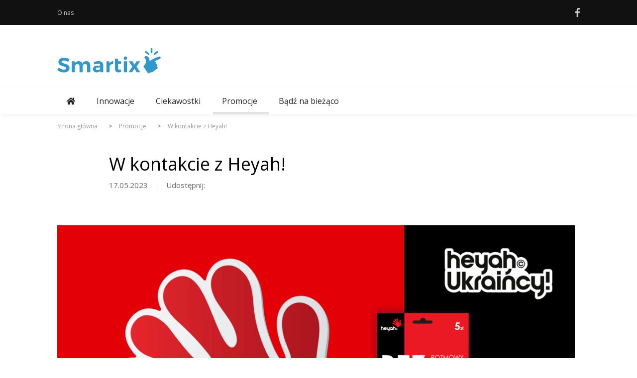

--- FILE ---
content_type: text/html; charset=UTF-8
request_url: https://smartix.pl/aktualnosci/promocje/w-kontakcie-z-heyah
body_size: 13778
content:




<!doctype html>
<html class="no-js" lang="pl">
<head>
    <meta charset="utf-8">
			
     <title>W kontakcie z Heyah! </title>
    <meta property="og:title"       content="W kontakcie z Heyah!" />

    <meta name="description" content="Oferta „W kontakcie w Heyah” to najnowsza oferta dla tych, którzy chcą rozmawiać swobodnie i bez ograniczeń z bliskimi na Ukrainie, a do tego korzystać z atrakcyjnych ofert z nielimitowanymi rozmowami, SMS-ami, MMS-ami i dużymi paczkami GB w Polsce!

">
<meta name="keywords">
    <meta name="viewport" content="width=device-width, initial-scale=1">
	
    <meta name="robots" content="index,follow" />

    <link rel="canonical" href="https://smartix.pl/aktualnosci/promocje/w-kontakcie-z-heyah" />

        <meta property="og:url"         content="https://smartix.pl/aktualnosci/promocje/w-kontakcie-z-heyah" />
        <meta property="og:type"        content="article" />
        <meta property="og:title"       content="W kontakcie z Heyah!" />
        <meta property="og:description" content="Oferta „W kontakcie w Heyah” to najnowsza oferta dla tych, którzy chcą rozmawiać swobodnie i bez ograniczeń z bliskimi na Ukrainie, a do tego korzystać z atrakcyjnych ofert z nielimitowanymi rozmowami, SMS-ami, MMS-ami i dużymi paczkami GB w Polsce!

" />
        <meta property="og:image"       content="/storage/promocje/T-Mobile/heyah_320x270_smartix17523.png" />

	
    
        <link rel="apple-touch-icon" href="/storage/favicon-32x32.png">
    <link rel="shortcut icon" href="/storage/favicon-32x32.png" />

 	<link rel="preconnect" href="https://fonts.googleapis.com">
    <link rel="preconnect" href="https://fonts.gstatic.com" crossorigin>
<link href="https://fonts.googleapis.com/css?family=Open+Sans:300,400,600,700&display=swap&subset=latin-ext" rel='stylesheet' type='text/css'>

	
	
	
	<link rel="icon" type="image/png" href="/storage/favicons/favicon.ico"/>
	<link rel="stylesheet" type="text/css" href="/storage/template/css/bootstrap.min.css">
<!--	<link rel="stylesheet" type="text/css" href="/storage/template/css/animsition.min.css">-->
	<link rel="stylesheet" type="text/css" href="/storage/template/css/util.min.css">
	<link rel="stylesheet" type="text/css" href="/storage/template/css/main_blue.css">
	
	<meta name="google-site-verification" content="TDgs3lTepTe7UmvQXtiDrZ2XISz_YFdtrgMJDAXnuPw" />
	<script src="/storage/template/js/jquery-3.2.1.min.js"></script>
	<!-- Global site tag (gtag.js) - Google Analytics -->
<script async src="https://www.googletagmanager.com/gtag/js?id=UA-855138-70"></script>
<script>
 window.dataLayer = window.dataLayer || [];
 function gtag(){dataLayer.push(arguments);}
 gtag('js', new Date());
 gtag('config', 'UA-855138-70');
</script>


<!-- Facebook Pixel Code --> <script> !function(f,b,e,v,n,t,s) {if(f.fbq)return;n=f.fbq=function(){n.callMethod? n.callMethod.apply(n,arguments):n.queue.push(arguments)}; if(!f._fbq)f._fbq=n;n.push=n;n.loaded=!0;n.version='2.0'; n.queue=[];t=b.createElement(e);t.async=!0; t.src=v;s=b.getElementsByTagName(e)[0]; s.parentNode.insertBefore(t,s)}(window, document,'script', 'https://connect.facebook.net/en_US/fbevents.js'); fbq('init', '443867749932284'); fbq('track', 'PageView'); </script> <noscript><img height="1" width="1" style="display:none" src="https://www.facebook.com/tr?id=443867749932284&ev=PageView&noscript=1" /></noscript> <!-- End Facebook Pixel Code -->
 


	<style>
	#workflow {
        z-index: 99999999999;
    }
.article h1, .article .flex-wr-s-s, main p, main ul, main h2, main h3, main #generator-formularzy   {
	margin: 0 10%;
}
.how2-cl007::before {
    background-color: #005995;
}
.cl007 {
    color: #005995;
}

		.main-menu > li > a::after {
			content: "";
		}
    .logo-footer a {
    color: #88d4f5;
    font-weight: 100;
    }
    
    .main-nav {
/*        background-color: #cdf2ff;*/
    }
    
    .main-menu > li > a::before {
        background-color: #e2e4e3;
    }
    
    li.mega-menu-item {
    border-right: 1px solid white;
    }
    
    
    
    body, html {
    font-family: Open Sans, -apple-system, BlinkMacSystemFont, "Segoe UI", Roboto, "Helvetica Neue", Arial, "Noto Sans", sans-serif, "Apple Color Emoji", "Segoe UI Emoji", "Segoe UI Symbol", "Noto Color Emoji"}
    
    h1{
    font-size: 36px;
    line-height: 1.2;
    padding-top: 20px;
    padding-bottom: 10px;
    color: black;
    }


	main p {
    padding-bottom: 10px;
    text-align: justify;
    }
    main ul {
        padding-left: 20px;
        padding-bottom: 10px;
    }
    main ul li {
        list-style-type: disc;
    }
	main table {
        margin-bottom: 10px;
	}
    h2, h3 {
    font-weight: 600;
    padding-top: 10px;
    }
	
	.hidden {
        display: none;
    }
	img.img_page_full {
    width: 100%;    
    padding-bottom: 40px;
    padding-top: 30px;
    }
	
	.img_page_left {
	float: left;
    padding-right: 40px; 
    padding-bottom: 40px;
    width: 50%;}
a {
    color: #005995;
}

.logo {
    font-size: 35px;
    font-weight: 100;
}
.logo-mobile, .logo-stick {
/*    
    font-size: 24px;
    height: auto;
*/    
}

.logo-footer a {
    font-size: 34px;
    
}

.green-box {	
    text-align: center;
    background: #005995;
    color: #ffffff;
    margin-top: 50px;
}
.green-box p {
    font-weight: 100;
    text-align: left;
    font-size: 35px;
    width: 282px;
}
.white-box {
    text-align: center;
    color: #222222;
    margin-top: 50px;
}	
.white-box p {
    font-size: 30px;
    margin: 30px 50px;
}
.white-box p span {
	color: #72b6e4;
}
ul.point li {
	list-style-type: disc;
}


.display-ib {
    display: inline-block;
}
.f-right {
    float: right;
}
#cookies-bottom-bar button {
    background: #fff;
    border: 0px;
}
.fa, .far, .fas {
    font-family: "Font Awesome 5 Free";
}
.far {
    font-weight: 400;
}
.fa, .fab, .fal, .far, .fas {
    -moz-osx-font-smoothing: grayscale;
    -webkit-font-smoothing: antialiased;
    display: inline-block;
    font-style: normal;
    font-variant: normal;
    text-rendering: auto;
    line-height: 1;
}
.fa-times-circle {
    font-size: 48px;
    color: #0068b5;
}
.fa-times-circle:before {
    content: "\f057";
}



	</style>
	
<style>

/* Start - Zobacz także */
.zobacz-takze h4.alert-link {
    font-size: 22px;
    padding-bottom: 10px;
    line-height: 1.2;
    margin-bottom: 1.5rem;
}    
.zobacz-takze .card-body p.txt-typ {
    display: none;
}

.zobacz-takze .card-body p.txt-art {
    font-size: 16px;
    padding-bottom: 2rem !important;
    margin-bottom: 2rem !important;
}
.zobacz-takze .abs-bot-l {
    position: absolute;
    bottom: 15px;
    margin: 0px;
    left: 15px;
}

.zobacz-takze .abs-bot-2 {
    position: absolute;
    bottom: 15px;
    margin: 0px;
    right: 15px;
}

.zobacz-takze .card-deck {
    position: relative;
}
.zobacz-takze .card {
    min-width: 320px;
    border-radius: 0rem;
    border-width: 1px;
}
@media (min-width: 1200px) {
	.zobacz-takze .card, .iboksy .card {
		max-width: 350px;
	}
}
.zobacz-takze .card .alert-link a {
    color: #666;
}
.zobacz-takze .card a {
    color: #fff;
}
.btn-t2:hover, a:not([href]):not([tabindex]):hover, a:not([href]):not([tabindex]):focus {
    background-color: #0069d9;
    background-image: none;
    border-color: #0062cc;
}
.btn-t2, a:not([href]):not([tabindex]) {
    color: #fff;
    background-color: #0069d9;
    border-color: #0062cc;
    color: #fff;
    border-radius: 29px;
    border: 0;
    background-color: #c3c3c3;
    border-color: #bdbdbd;
    border: solid 1px
    cursor: pointer;
    font-weight: 600;
    padding: 7px 40px;
    float: left;
    margin-top: 20px;
}
/* End - Zobacz także */



</style>
	
	
	
<style>

    i.fas.fa-search {
    position: absolute;
    top: 18px;
    right: 30px;
    color: #015abb;
    font-size: 18px;
    z-index: 9999;
    }

    .fa-times-circle {
        font-size: 48px;
        color: #0068b5;
    }
    .navbar-brand img {
    max-height: 50px;
    margin-top: 20px;
    margin-bottom: 20px;
    }
    .b-shadow {
        box-shadow: 0 10px 20px 0 rgba(0, 31, 50, 0.1), inset 1px 1px 0 0 rgba(0, 90, 187, 0.05);
    }
    
    .blue {
        color: #0068b4;
    }
    .gray {
        background-color: #666;
    }
    .orange {
        color: #ff9c40;
    }
    .top-bar {
        padding: 10px 20px;
        text-align: right;
        color: #a8a8a8;
    }
    
    .main-bg {
        background-color: #FFF;
    }
    
    .py-10 {
      padding-top: 6rem!important;
      padding-bottom: 6rem!important;
    }
    
    .top-bar p {
        padding: 0;
        margin: 0;
    }

    .top-bar svg {
        color: #fff;
    }

    .header-left img {
        margin-top: calc(50vh - (547px / 2));
    }

    .header-wrapper {
    }

    .search-form {
        width: 70%;
        margin-bottom: 50px;
    }
    
    .search-form h1 {
      text-align: center;
    }

    .form-group {
        position: relative;
    }

    .form-group svg{
        position: absolute;
        top: 18px;
        right: 30px;
        color: #015abb;
        font-size: 18px;
        z-index: 9999;
    }
    .form-group {
        /*max-width: 420px;*/
        margin: 0 auto;
    }
    .form-text {
        font-size: 14px;
    }
    .form-radio {
        width: 150px;
        display: inline-block;
    }
    .form_odp.form-radio {
        width: 50%;
    }
    .form-btn {
        float: right;
        margin: 10px 0px;
    }
    .form-control {
        position: relative;
        /*padding-left: 45px !important;*/
    }
    #email {line-height: 2.25;}    
    .lms_form label {
    font-size: 14px;
    }
    .form-control {
        border-color: #0062cc87;
    }
    .form-check  {
      display: block;
      position: relative;
        cursor: pointer;
        font-size: 12px;
        -webkit-user-select: none;
        -moz-user-select: none;
        -ms-user-select: none;
        user-select: none;
    }
    .form-check input[type=checkbox] {
      position: absolute;
      opacity: 0;
      cursor: pointer;
      height: 0;
      width: 0;
    }
    .checkmark {
        position: absolute;
        top: 0;
        left: 0;
        height: 20px;
        width: 20px;
        background-color: #fff;
        border: 1px solid #0062cc87;
        border-radius: 0.25rem;
        cursor: pointer;
    }
    .checkmark:after {
      content: "";
      position: absolute;
      display: none;
    }
    .form-check input:checked ~ .checkmark:after {
      display: block;
    }
    .form-check .checkmark:after {
      left: 9px;
      top: 5px;
      width: 5px;
      height: 10px;
      border: solid #0062cc;
      border-width: 0 3px 3px 0;
      -webkit-transform: rotate(45deg);
      -ms-transform: rotate(45deg);
      transform: rotate(45deg);
    }
    .form-check-label {
        margin-bottom: 0;
        margin-left: 15px;
    }
    .form-radio  {
      display: inline-block;
      position: relative;
        cursor: pointer;
        font-size: 16px;
        -webkit-user-select: none;
        -moz-user-select: none;
        -ms-user-select: none;
        user-select: none;
    }
    .form-radio input[type=radio] {
      position: absolute;
      opacity: 0;
      cursor: pointer;
    }
    .ulica, .nr_domu_mieszkania, .kod_pocztowy, .miasto {
        display: inline-block;
    }      
    .nr_domu_mieszkania, .miasto {
        padding-left: 1.25rem;
    }    
    
    
    .form_odp, .form_adres  {
        display: none;
    }     
    .form_odp.display_b  {    
        display: block;
    }
    .radiomark {
      position: absolute;
      top: 0;
      left: 0;
      height: 25px;
      width: 25px;
      background-color: #fff;
      border-radius: 50%;
      border: 1px solid #0062cc87;
      cursor: pointer;
    }
    .radiomark:after {
      content: "";
      position: absolute;
      display: none;
    }
    .form-radio input:checked ~ .radiomark:after {
      display: block;
    }
    .form-radio .radiomark:after {
     	top: 7px;
    	left: 7px;
    	width: 10px;
    	height: 10px;
    	border-radius: 50%;
    	background: #0062cc;
    }
    #lms_form input[type="file"] {
        display: none;
        position: relative;
        /* z-index: -1; */
        margin-left: -113px;
        display: inline-block;
        width: 650px;
        height: 34px;
        text-indent: -100%;
        border-color: transparent;          
    }
    .form-control[type="file"]:focus {
        box-shadow: none;
    }
    .custom-file-upload {
        display: inline-block;
        cursor: pointer;
        border-radius: 29px;
        border: 1px solid #0062cc87;
        padding: 5px 30px;
        font-size: 16px;
        margin: 0px;
        background-color: #fff;
        z-index: 100;
        position: relative;
    }
    .form-controlfile {
        display: block;
        width: 100%;
        border: 1px dashed #0062cc87;
        color: #0062cc;
        padding: 0.375rem 0.75rem;
    }
    .form-info_a {
        float: right;
        width: 70%;
        text-align: justify;
    }
    
    div#generator-formularzy {
    text-align: left;
    }
    
    .form-btn {
    color: #fff;
    border-radius: 29px;
    border: 0;
    box-shadow: 0 6px 12px 0 rgba(0, 31, 50, 0.15), inset 1px 0 0 0 rgba(0, 90, 187, 0.24);
    background-color: #005995;
    border: solid 1px #005995;
    cursor: pointer;
    font-weight: 600;
    padding: 7px 40px;
    float: left;
    margin-top: 20px;
    }   
    .js__expand-full {
        display: none;
    }
    form#lms_form:after {
        content: "";
        display: block;
        clear: both;
    }
    .ulica, .miasto {
        width: 74%;
    }
    .nr_domu_mieszkania, .kod_pocztowy {
        width: 24%;
    }
    .border-r-1blue {
    	border-right: 1px solid #0067b2;
    }	
    .display-ib {	
    	display: inline-block;	
    }


    #search {
        border: 0;
        border-radius: 50px;
        /*box-shadow: #0000001c -1px 9px 11px 5px;*/
        box-shadow: rgba(0, 0, 28, 0.3) -1px 9px 11px 5px;
         -webkit-box-shadow: #0000001c -1px 9px 11px 5px;
         -ms-box-shadow: #0000001c -1px 9px 11px 5px;
    }
    a.search-title {
        color: #072000;
    }
   .search-art p {
        color: #919191;
    }
   .search-art hr {
        margin: 40px 0px 30px 0px;
    }
    .page-item.disabled .page-link, .page-item .page-link {
        border: none;
        background-color: transparent;
        color: #919191;
        padding: 0.25rem 0.7rem;
    }
    .page-item:last-child .page-link, .page-item.active .page-link {
        background-color: transparent;
        color: #072000;
        font-weight: 700;
    }    
    
    .about-blue {
        margin-top: 100px;
    }
    .footer {
        width: 100%;
    }
    .footer .language {
        color: #8C8C8C;
    }
    
    div#search-results {
        background-color: #fff;
        border-radius: 5px;
        position: absolute;
        width: 100%;
         margin-top: -15px;
        max-height: 300px;
        overflow: auto;
        color: #000;
        z-index: 999;
        margin-top: 0px;   
    }
    
    div#search-engine2 {
      position: relative;
    }
    
    .category-header .search-box {
        width: 80%;
    }
    
    .category-header, #kim-jestesmy {
        background-image: url("/storage/template/pomoc/kim-jeste-my-t-o_2.jpg");
        background-size: inherit; 
        background-position-x: right;
        background-repeat: no-repeat;
        background-color: #005995;
        padding-top: 25px!important;
    }
    .search-box {
        width: 50%;
    }
    
    .pit-btn-more-links {
        padding-top: .5rem;
        padding-left: 1rem;
        padding-right: 1rem;
        padding-bottom: .5rem;
        margin-bottom: .5rem;
        
        /* CARD */
        border: 1px solid rgba(0,0,0,.125);
        border-radius: .25rem;
    }
    #kim-jestesmy {
        z-index: 5;
    }
    .help {
        margin-bottom: -48px;
    }
    .categories {
        margin-top: -48px;
        /*z-index:10;*/
    }
    .category-box .category-box--inner {
        border-radius: 11px;
        border: 0 solid #fff;
        background-color: #fff;
    }
    .category-box .category-box--inner h3 a {
        color: #212529;
    }
    .category-box--icon {
        max-height: 60px;
        margin-top: -54px;
        margin-bottom: 15px;
    }
    .artykul {
        background-image: url(/storage/template/pomoc/bg.png);
        background-size: inherit;
        background-position-x: right;
        background-repeat: no-repeat;
        /* min-height: 500px; */
        padding-bottom: 80px;
    }
     .img_motyw {
    	float: right;
        max-width: 50%;
        padding: 0px 0px 10px 10px;
    }   
    
    .bg-blue {
        background-image: url("/storage/template/pomoc/w-czym-si-specjalizuje-bg.jpg");
        background-size: inherit; 
        background-position-x: right;
        background-repeat: no-repeat;
        background-color: #0371c1;
    }
    
    .wyszukiwarka {
        padding: 80px 0px;
        background-image: url("/storage/template/pomoc/wyszukiwarka_tlo.jpg");
        background-size: inherit; 
        background-position-x: right;
        background-repeat: no-repeat;
        background-color: #005995;
    }
    .chatbot-footer {
        background-image: url("/storage/template/pomoc/masz-problem-z-odnalezieniem-odpowiedzi-bg.jpg");
        background-size: inherit; 
        background-position-x: right;
        background-repeat: no-repeat;
        background-color: #0068b5;
    }
    .chatbot-footer--dymek {
        background-color: #fff;
        border-radius: 25px 25px 25px 0px;
        position: relative;
    }
    

   .chatbot-footer--dymek:before {
        content: "";
        width: 0px;
        height: 0px;
        position: absolute;
        border-left: 10px solid transparent;
        border-right: 10px solid #fff;
        border-bottom: 10px solid #fff;
        border-top: 10px solid transparent;
        left: -16px;
        bottom: 0px;
    }
    
    .w-231 {
        width: 231px;
    }
    .w-80 {
        width: 80px;
    }
    .btn:focus, .btn.focus {
        outline: 0;
        box-shadow: 0 0 0 0.2rem rgba(0, 123, 255, 0.25);
        box-shadow: none;
    }    
    .bm-btn-blue--w-outline {
        padding: 5px;
        border-radius: 29px;
        box-shadow: 0 6px 12px 0 rgba(0, 31, 50, 0.15), inset 1px 0 0 0 rgba(0, 90, 187, 0.24);
        border: solid 1px #ffffff;
        color: #fff;
        background-color: #0068b5;
    }
    .btn-btn-orange {
        color: #fff;
        padding: 5px;
        border-radius: 29px;
        border: 0;
        box-shadow: 0 6px 12px 0 rgba(0, 31, 50, 0.15), inset 1px 0 0 0 rgba(0, 90, 187, 0.24);
        background-image: linear-gradient(244deg, #ffa858 0%, #ff8941 45%);
        border: solid 1px #ff984c;
        cursor: pointer;
    } 
    .bm-btn-white--w-outline {
        padding: 5px;
        border-radius: 29px;
        box-shadow: 0 6px 12px 0 rgba(0, 31, 50, 0.15), inset 1px 0 0 0 rgba(0, 90, 187, 0.24);
        border: solid 1px #0062cc;
        color: #0062cc;
        background-color: #fff;
    }
    .bm-card {
        border-radius: 11px;
        border: 0 solid #fff;
        background-color: #fff;
    }
    .category-url {
        border-bottom: 1px solid #e9ecef;
        padding: 15px 0;
        color: #000;
    }    
    .category-url p {
        margin-bottom: 0;
        padding: 0;
    }   
    .category-url svg {
        float: right;
    }   
    .page-info svg {
        color: #015abb;
    }   
    .page-info svg {
      font-size: 17px;
    }    
    .page-info {
      display: flex;
    }
    
    .page-info--child.info-date {
      margin-right: 20px;
    }
    
    .page-info .info-date:after {
      content: "|";
      margin-left: 15px;
      color: #e9ecef;
    }   
    .page-info--child svg {
      margin-right: 10px;
    }
    .info-social span {
        margin-right: 10px;
    }
    
    .bg-dark-blue {
      background-color: #001F32;
    }
    .footer a {
        display: block;
        margin: 0 30px 10px 0;
        color: #fff;
    }
    .social {
      display: flex;
      justify-content: flex-end;
    }
    .social .social-icon {
      max-height: 28px;
      margin-left: 15px;
      margin-bottom: 20px;
    }
    .bm-copyright {
      color: #fff;
      text-align: right;
      width: 100%;
    }
    .breadcrumb {
        font-size: 0.875rem;
        background-color: #e9ecef00;
        padding: .75rem 0;
          text-overflow: ellipsis;
        overflow: hidden;
        white-space: nowrap;
        flex-wrap: nowrap;
    }
    .breadcrumb a {
        color: #3c78b8;
    }
    .breadcrumb-item+.breadcrumb-item::before {
      font-family: 'Font Awesome 5 Free';
      content: "\f054";
      display: inline-block;
      padding-right: 3px;
      font-weight: 900;
      color: #000000;
        margin-right: 10px;
        margin-left: 10px;
    }   
    .breadcrumb .breadcrumb-item:last-child{
        font-weight: bold;
    }    
    ul.list-lalpha {list-style-type: lower-alpha}
    ul.decimal {  list-style-type: decimal; }
    .bg-fluid {
        height: 214px;
        width: 100%;
        background-size: cover;
    }
.breadcrumb-item+.breadcrumb-item::before {
    font-family: Open Sans;
    color: #999;
    content: ">";
}    
    
/* List Actual + PA */
#pa {
	background-image: url(/storage/template/pomoc/platnosci-automatyczne-bg.jpg);
    background-size: cover;
    background-position-x: right;
    background-repeat: no-repeat;
    border-radius: 10px;
}
.bg-blue1 {
	background-image: url(/storage/template/pomoc/jak-zaczac-korzysta-bg.png);
    background-size: cover;
    background-repeat: no-repeat;
    background-color: #0371c1;
    border-radius: 10px;
}
#jakie_mozliwosci {
	background-image: url(/storage/template/pomoc/jakie-mo-iwo-ci-bg.jpg);
    background-size: contain;
    background-position-x: right;
    background-repeat: no-repeat;
}
.category-number1 {
    background-image: url(/storage/template/pomoc/dots.png);
    background-size: contain;
    background-repeat: no-repeat;
    margin-right: 10px;
    background-position: center 30px;
    padding: 10px 15px;
    color: #ff9c40;
    position: relative;
    top: -10px;
}
.category-number1 span {
    border: 1px solid #ff9c40;
    border-radius: 50%;
    padding-top: 7px;
    font-size: 12px;
    color: #ff9c40;
    font-weight: 700;
    width: 35px;
    height: 35px;
    text-align: center;
    margin: 0px auto;
    display: block;
    margin-bottom: 3px;
}
.bg-none {
    background-image: none !important;
}
.fs-14 {
    font-size: 14px;
}
.box-slider {border-radius: 10px;}
.mt-6, .my-6 {
    margin-top: 6rem !important;
}
.mb-6, .my-6 {
    margin-bottom: 6rem !important;
}
.hr-50 {
    width: 50px;
}
.clear {
	clear: both;
}
.td-uderline { text-decoration: underline; }
.a-arrow  span{
	width: 95%;
    display: inline-block;
    text-decoration: underline;
    padding-right: 10px
}
.a-arrow .fa-angle-right {
	padding-top: 5px;
    color: #ff9c40;
    font-size: 15px;
    height: 100%;
    display: inline-block;
    vertical-align: top;
}
.a-arrow .fa-angle-right:hover {
	text-decoration: none;
}
.m-0-auto {
	margin: 0 auto;
}
.pos-a-b {
	bottom: 0;
	position: absolute;
}
.bg-blue1 a.orange:hover {
    color: #ff9c40;
}
.fw-500 {
	font-weight: 500;
}



.f-left {float: left;}
.f-right {float: right;}
.medioteka-reports {
    padding-bottom: 70px;
}
.report-item {
    padding-bottom: 50px;
}
.article__list-item__date {
    font-weight: 300;
    font-size: 16px;
    line-height: 19px;
}	
.article__list-item__date span {
    float: left;
    font-size: 45px;
    line-height: 1;
    margin-right: 5px;
}	
.cf:after {
    content: "";
    clear: both;
    display: block;
}
.article__list-item__date:after {
    clear: both;
    display: block;
    content: "";
}
.article__list-image {
    margin-top: 10px;
}
.article__list-image img {
    border: 0;
    max-width: 100%;
}
.report-item .report-content a {
    margin-top: 7px;
    display: inline-block;
}
.link--read-more {
    color: #005abb;
    text-transform: uppercase;
    font-size: 14px;
    font-weight: 700;
}
.report-item:after {
    content: "";
    display: block;
    clear: both;
}
.actual-pa #w0{
    display: flex;
}	
.actual-pa div[data-key] {
    display: flex !important;   
    flex-wrap: wrap;
    padding-bottom: 3rem !important;
    flex: 0 0 33.33333%;
    max-width: 33.33333%;
    padding-right: 15px;
    padding-left: 15px;
}	
.actual-pa .pagination {
    display: none;
}
.pagination li span, .pagination li a {
    background-color: transparent;
    color: #072000;
    font-weight: 700;
    padding: 0.25rem 0.7rem;
    font-size: 0.875rem;
    line-height: 1.5;
}
.pagination li.prev a, .pagination li.next a, .pagination li.active a {
    border: none;
    background-color: transparent;
    color: #919191;
    padding: 0.25rem 0.7rem;
    font-size: 0.875rem;
    line-height: 1.5;
}

    .mobNbutton {
        margin: 0px !important;
        width: 100%;
    }    
    .LandbotLauncher {
    	display: none;
    }
    

#cookies-bottom-bar button {
    background: #fff;
    border: 0px;
}
#cookies-bottom-bar button img {
    height: 3rem;
}
.z-50 {
    z-index: 50;
}
.custom-shadow {
    box-shadow: 6px 6px 18px 0px rgba(0, 0, 0, 0.3);
}
.text-xs {
    font-size: 0.75rem;
}
.px-8 {
    padding-left: 2rem;
    padding-right: 2rem;
}
.py-6 {
    padding-top: 1.5rem;
    padding-bottom: 1.5rem;
}
.hidden {
    display: none;
}

@media (max-width: 991px) {
    .green-box p {
        font-size: 28px;
        padding: 100px 0px;
    }
    .white-box p {
        font-size: 23px;
        margin: 30px 50px;
        margin: 25px auto;
    }
}

@media (max-width: 768px) {
	.actual-pa div[data-key] {
		flex: 0 0 100%;
		max-width: 100%;
	}
	.actual-pa #w0 {
	    display: block;
    }
    .img_motyw {
       max-width: 100%; 
    }
     .form_odp.form-radio {
        width: 100%;
    }
    .ulica, .miasto {
        width: 100%;
    }
    .nr_domu_mieszkania, .kod_pocztowy {
        width: 49%;
    }
    .ulica, .nr_domu_mieszkania, .miasto {
        padding-left: 0rem;
    }
    .kod_pocztowy {
        padding-left: 1.25rem;
    }
    #cookies-bottom-bar .container, #cookies-bottom-bar .display-ib {
        padding-right: 0px;
        padding-left: 0px;
    }
    #cookies-bottom-bar .f-right {
        float: none;
    }    
    
    
}


/* SIDEBARD */
.card {
  margin-bottom: 20px;
  border-color: #7a75752b;
  border-width: 2px;
}
.card a {
  color: #000;
}
.sidebar .card-header {
  border-bottom: 0;
}
.sidebar hr {
    margin: 0 auto;
    width: 90%;
}

.mb-0 > button {
  display: block;
  position: relative;
  width: 100%;
  text-align: left;
}
.mb-0 > button:after {
  content: "\f0fe"; /* fa-chevron-down */
  font-family: 'Font Awesome 5 Free';
  /*position: absolute;*/
  /*right: 0;*/
  float: right;
    color: #025abb;
}
.mb-0 > button[aria-expanded="true"]:after {
  content: "\f146"; /* fa-chevron-up */
}
.breadcrumb .breadcrumb-item:last-child {
  text-overflow: ellipsis;
  width: 100%;
  overflow: hidden;
}




/* CATEGORY */
.category-number { 
    background-image: url(/storage/template/pomoc/dots.png);
    height: 35px;
    width: 50px;
    background-size: contain;
    background-repeat: no-repeat;
    margin-right: 22px;
    background-position: bottom;
    margin-top: 10px;
}
.category-number span{
    border: 1px solid #fdb68e;
    border-radius: 50%;
    padding-top: 2px;
    font-size: 12px;
    color: #fdb68e;
    font-weight: 700;
    width: 25px;
    height: 25px;
    text-align: center;
    margin: 0px auto;
    display: block;
}
.category-title {
    font-weight: 700;
}
.bm-card {
    width: 100%;
    height: 100%;
}
.category-content {
    display: flex;
    flex-wrap: wrap;
    align-items: stretch;
}
.bg-none {
    background-image: none;
}	
.category-element a .category-title {color: #212529;}
.category-element a:hover {
    background-color: rgba(255, 148, 85, 0.14);
    color: #212529;
    text-decoration: none;
}

form#lms_form .form-group {
    margin: 15px 0;
}



/*  TABLE */
table th, table td {padding: .5rem!important;}



.user-option {
  margin-top: 30px;
  display: flex;
  flex-wrap: wrap;
  margin-bottom: 10px;
}


@media (max-width: 575.98px) {
	.search-box {
		width: 100%;
	}
	.page-item .page-link {
		padding: 0.25rem 0.6rem;
	}
	.col-xs {
		flex: 0 0 100%;
		max-width: 100%;
	}
    #lms_form input[type="file"] {
        width: 98%;
    }	
    .form-info_a {
        float: none;
        width: 100%;
        text-align: justify;
    }    
}
#search-results {
      transition: all 2s;
      /*padding: 20px 0;*/
}
/*.search-option::before {
    content: "\f105";
  position: absolute;
  font-family: "Font Awesome 5 Free";
  font-weight: 900;
}*/
.search-option a {
  /*padding-left: 20px;*/
  display: block;
}
/*#search-results .search-option:nth-child(odd) {*/
.search-option:hover {
  background-color: #0168b417;
}
.search-option {
    padding: 15px 20px;
}
.options {
  border-radius: 25px 25px 0 0 !important
}
.search-option a {
  color: #000;
}
input#search {
  outline: none;
}


/* ARTICLE */
.content-article {
    margin-bottom: 50px;
}

.content-article .breadcrumb a {
    color: #9b9b9b;
}
.content-article .breadcrumb .breadcrumb-item:last-child {
    color: #656565;
}
.content-article .breadcrumb-item+.breadcrumb-item::before {
    color: #656565;
}
.content-article h1, .content-article .h1 {
    font-size: 2.2rem;
}
.sidebar-article .mb-0 > button:after {
    content: "\f067";
    font-family: 'Font Awesome 5 Free';
    float: none;
    color: #025abb;
    margin-right: -15px;
    vertical-align: middle;
    display: table-cell;
}
.sidebar-article .mb-0 > button[aria-expanded="true"]:after {
    content: "\f068";
}
.sidebar-article .card {
    border-radius: 1rem;
    padding: 0.25rem;
}
.sidebar-article .card a {
    color: #0068b4;
}
.sidebar-article button span {
    width: 95%;
    vertical-align: middle;
    display: table-cell;
}
.content-article .category-url svg {
     margin-left: 20px;
}
.content-article .category-url svg.fa-angle-right path {
    color: #0068b4;
}
.chatbot-footer  .row .row .col-2 {
    position: relative;
}
.chatbot-footer  .row .row .col-2 img{
    bottom: -20px;
    position: absolute
}
.content-article .category-url p {
    padding-right: 20px;
}
.content-article .category-url p svg {
    margin-right: -20px;
}
.chatbot-footer  .row .row .col-2 {
    padding-left: 0px;
}
@media (max-width: 1200px) {
     #kim-jestesmy .container img, .head .container img {
           margin: 0px auto !important;
           padding: 15px 0px;
     }
}
@media (max-width: 900px) {
     .chatbot-footer  .row .row .col-2 {
          flex: 0 0 25%;
          max-width: 25%;
          padding-left: 0px;
          margin-left: -15px;
     }
}
@media (max-width: 576px) {
     .category-header, #kim-jestesmy {
         padding: 0px;
     }
     .head .container h1 {
          text-align: center;
     }
     .category-header .search-box {
          width: 100%;
          margin-left: 0px !important;
     }
      #kim-jestesmy .container img, .head .container img {
          margin: 0px auto;
          padding: 15px 0px;
     }
     .sidebar-article div.bg-white {
	  padding: 0px 0px !important;
     }
     .content-article .page-info {
	  display: block;
     }
     .content-article .info-social {
          padding: 15px 0px 5px;
     }
     .chatbot-footer a, .chatbot-footer a button {
          width: 100%;
     }
     .chatbot-footer a {
          margin: 7px 0px;
     }
     .chatbot-footer  .row .row .col-2 {
          flex: 0 0 25%;
          max-width: 25%;
          padding-left: 0px;
          margin-left: -15px;
     }
     .search-form {
        width: 100%;
    }
    .container-fluid h1, .container-fluid .h1 {
        font-size: 2.3rem;
    }
}


@media screen and (max-width: 468px) {
	.table.table-sm {
		font-size: 12px;
		
	}
	.table.table-sm th, .table.table-sm td {
	    padding: .2rem!important;
    }
}


    main h2, h2 {
        font-size: 1.85rem;
    }
    
    main h3, h3 {
        font-size: 1.4rem;
    }
    
    main p, p, main li {
        font-size: 1.2rem;
    }
    .small-blue-box {
        background: #005995;
        padding: 30px 25px !important;
        color: #ffffff;
    }
    .small-blue-box  p {
        font-size: 15px;
        text-align: left;
        padding-bottom: 25px;
    }
    .small-blue-box  button {
        height: 50px;
        text-align: left;
        color: #9c9b9b;
        background-color: #fff;
        width: 100%;
        padding: 0 15px;
    }
    .small-blue-box  button:after {
    }

.sticky {
  position: fixed;
  top: 0;
  width: 100%
}
.sticky + header {
  padding-top: 72px;
}
.fix-menu-desktop .main-nav, .fix-menu-desktop .wrap-header-mobile {
    width: 100%;
    position: fixed;
    top: 0;
    transform: none;
    -webkit-transform: none;
    -moz-transform: none;
    -ms-transform: none;
    -o-transform: none;
}
.fix-menu-desktop .menu-mobile {
    width: 100%;
    position: fixed;
    top: 65px;
    z-index: 100;
}
</style>
	
	
	
	
<script type="text/javascript">
/*
var sticky = $("#header").offset(); 
window.onscroll = function() { myFunction() };


function myFunction() {
alert(sticky.top)
  if (window.pageYOffset > sticky) {
    header.classList.add("sticky");
  } else {
    header.classList.remove("sticky");
  }
}
*/


$(function(){
    $( document ).on( "click", ".js__expand-link.link--more", function( event ) {
    	event.preventDefault(),
    	$(this).closest(".js__expand-pre").hide().next(".js__expand-full").show()
    });
    $( document ).on( "click", ".js__expand-link.link--less", function( event ) {
    	event.preventDefault(),
    	$(this).closest(".js__expand-full").hide().prev(".js__expand-pre").show()
    });
});
</script>	
	
	
	

</head>

<body  class="animsition">
    

        <!-- FACEBOOK -->
  <!-- Load Facebook SDK for JavaScript -->
  <div id="fb-root"></div>
  <script>(function(d, s, id) {
    var js, fjs = d.getElementsByTagName(s)[0];
    if (d.getElementById(id)) return;
    js = d.createElement(s); js.id = id;
    js.src = "https://connect.facebook.net/en_US/sdk.js#xfbml=1&version=v3.0";
    fjs.parentNode.insertBefore(js, fjs);
  }(document, 'script', 'facebook-jssdk'));</script>    

<!-- Repitable Header -->
	
	<header>
		<!-- Header desktop -->
		<div class="container-menu-desktop">
			<div class="topbar">
				<div class="content-topbar container h-100">
					<div class="left-topbar">
						<a href="/o-nas" class="left-topbar-item">
							O nas
						</a>
					</div>
					<div class="right-topbar">
						<a href="https://www.facebook.com/Smartixpl">
							<span class="fab fa-facebook-f"></span>
						</a>
					</div>
				</div>
			</div>
			<!-- Header Mobile -->
			<div class="wrap-header-mobile">
				<!-- Logo moblie -->		
				<div class="logo-mobile">
					<a href="/">
<!--					    <img src="/storage/bluemarket.png"> -->
                        <img class="max-s-full" src="/storage/smartix_logo.svg" style="height: 27px;">
			        </a>
					
		<!--			<a href="/">BLUE <span style="color: #88d4f5;">MARKET</span></a>-->
				</div>

				<!-- Button show menu -->
				<div class="btn-show-menu-mobile hamburger hamburger--squeeze m-r--8">
					<span class="hamburger-box">
						<span class="hamburger-inner"></span>
					</span>
				</div>
			</div>

			<!-- Menu Mobile -->
			<div class="menu-mobile">
				<ul class="topbar-mobile">
					<li class="left-topbar">
						<a href="/o-nas" class="left-topbar-item">
							O nas
						</a>
						<a href="/" class="left-topbar-item">
							Kontakt
						</a>
					</li>

					<li class="right-topbar">
						<a href="https://www.facebook.com/Smartixpl">
							<span class="fab fa-facebook-f"></span>
						</a>
					</li>
				</ul>
				<ul class="main-menu-m">
					<li>
						<a href="/"><i class="fa fa-home" aria-hidden="true"></i></a>
					</li>
					<li>
						<a href="/aktualnosci/innowacje">Innowacje </a>
					</li>
					<!--<li>
						<a href="/aktualnosci/felietony">Felietony  </a>
					</li>-->
					<li>
						<a href="/aktualnosci/ciekawostki">Ciekawostki </a>
					</li>
					<li>
						<a href="/aktualnosci/promocje">Promocje </a>
					</li>
					<li>
						<a href="/badz-na-biezaco">Bądź na bieżąco</a>
					</li>

				</ul>
			</div>
			
			<!--  -->
			<div class="wrap-logo container">
				<!-- Logo desktop -->		
				<div class="logo">
				    <a href="/">
<!--				        <img src="/storage/bluemarket.png"> -->
				        <img src="/storage/smartix_logo.svg" style="height: 52px;">
				    </a>
				<!--	<a href="/">BLUE <span style="color: #88d4f5;">MARKET</span></a>-->
				</div>	

				<!-- Banner -->
				<div class="banner-header">

				</div>
			</div>	
			
			<!--  -->
			<div class="wrap-main-nav">
				<div class="main-nav" id="header">
					<!-- Menu desktop -->
					<nav class="menu-desktop">
						<a class="logo-stick" href="/">
							<!--<img class="max-s-full" src="/storage/bluemarket.png">-->
							<img class="max-s-full" src="/storage/smartix_logo.svg" style="height: 17px;">
							
						</a>

						<ul class="main-menu">
							<li class="mega-menu-item">
								<a href="/"><i class="fa fa-home" aria-hidden="true"></i></a>
							</li>

							<li class="mega-menu-item">
								<a href="/aktualnosci/innowacje">Innowacje </a>
							</li>

							<!--<li class="mega-menu-item">
								<a href="/aktualnosci/felietony">Felietony  </a>-->
							</li>

							<li class="mega-menu-item">
								<a href="/aktualnosci/ciekawostki">Ciekawostki </a>
							</li>

							<li class="mega-menu-item">
								<a href="/aktualnosci/promocje">Promocje </a>
							</li>

							<li class="mega-menu-item">
								<a href="/badz-na-biezaco">Bądź na bieżąco</a>
							</li>

						</ul>
					</nav>
				</div>
			</div>	
		</div>
	</header>


	<!-- Breadcrumb -->
	<div class="container">
		<div class="headline bg0 flex-wr-sb-c p-tb-8">
			<div class="f2-s-1 p-r-30 m-tb-6">

				<a href="/" class="breadcrumb-item f1-s-3 cl9">
					Strona główna
				</a>


            <li property="itemListElement" typeof="ListItem"  class="breadcrumb-item"><a property="item" typeof="WebPage" href="/aktualnosci/promocje" class="breadcrumb-item f1-s-3 cl9"><span property="name">Promocje</span></a><meta property="position" content="2"></li><li property="itemListElement" typeof="ListItem"  class="breadcrumb-item"><a property="item" typeof="WebPage" href="/aktualnosci/promocje/w-kontakcie-z-heyah" class="breadcrumb-item f1-s-3 cl9"><span property="name">W kontakcie z Heyah!</span></a><meta property="position" content="3"></li>
<!--
				<span class="breadcrumb-item f1-s-3 cl9">
					 Nulla non interdum metus non laoreet nisi tellus eget aliquam lorem pellentesque
				</span>
-->
			</div>


		</div>
	</div>



	<!-- Content -->
	<section class="bg0 p-b-140 p-t-10">
		<div class="container">
			<div class="row justify-content-center">
				<div class="col-md-10 col-lg-12 p-b-30">
					<div class="p-r-10 p-r-0-sr991">
						<!-- Blog Detail -->
						<div class="article p-b-70">
							<h1>
								W kontakcie z Heyah!							</h1>
							
							<div class="flex-wr-s-s p-b-40">
								
					            17.05.2023<p style="display:none">2023-05-17T09:21:37.000Z//2023.05.17</p>                    <span class="f1-s-3 m-rl-15" style="color: #dedede;"> | </span>
					<div class="page-info--child info-social  float-right"> Udostępnij: 
                    
                    <div class="fb-share-button" 
                        data-href="https://smartix.pl/aktualnosci/promocje/w-kontakcie-z-heyah" 
                        data-layout="button"
                    >
                    </div>                    
                </div>

							</div>
<!--
							<div class="wrap-pic-max-w p-b-30">
								<img src="< ?= Html::encode($page->page0->detail_2) ?>" alt="IMG">
							</div>
-->							



						<!-- Początek Artykułu -->
							<main><img class="img_page_full" src="/storage/promocje/T-Mobile/heyah_1600x900_smartix17523.png" alt="W kontakcie z Heyah!">

<p><b>Oferta „W kontakcie w Heyah”</b> to najnowsza oferta dla tych, którzy chcą rozmawiać swobodnie i <b>bez ograniczeń z bliskimi na Ukrainie</b>, a do tego korzystać z atrakcyjnych ofert z nielimitowanymi rozmowami, SMS-ami, MMS-ami i dużymi paczkami GB w Polsce!</p><br/>
<p>Nie posiadasz jeszcze oferty <b>Heyah na kartę</b>? Ta promocja jest także dla <b>Ciebie!</b> </p><br/>
<p>Kup starter <b>Heyah na kartę i wybierz najlepszą ofertę dla siebie! </b> </p><br/>

<p><b>Doładuj konto w banku</b> za <b>55 zł</b> i <b>aktywuj</b> ofertę <b>L</b> w aplikacji <b>Moja Heyah</b>, a otrzymasz 50 GB + 50 GB po doładowaniu, nielimitowane rozmowy, SMS-y, MMS-y i nielimitowane rozmowy do Ukrainy do sieci Vodafone, Kyivstar i Lifecell! Nie zapomnij aktywować promocji „<b>500 GB do końca roku</b>” w aplikacji Moja Heyah i zyskaj ekstra GB! </p><br/>

<p><b>Doładuj konto w banku</b> za <b>40 zł</b> i <b>aktywuj</b> ofertę <b>M</b> w aplikacji <b>Moja Heyah</b>, a otrzymasz 30 GB + 40 GB po doładowaniu, nielimitowane rozmowy, SMS-y, MMS-y i 2000 minut na rozmowy do Ukrainy do sieci Vodafone, Kyivstar i Lifecell! Nie zapomnij aktywować promocji „<b>500 GB do końca roku</b>” w aplikacji Moja Heyah i zyskaj ekstra GB! </p><br/>

<p><b>Doładuj konto w banku</b> za <b>35 zł</b> i <b>aktywuj</b> ofertę S w aplikacji <b>Moja Heyah</b>, a otrzymasz 20 GB + 35 GB po doładowaniu, nielimitowane rozmowy, SMS-y, MMS-y i 1000 minut na rozmowy do Ukrainy do sieci Vodafone, Kyivstar i Lifecell! Nie zapomnij aktywować promocji „<b>500 GB do końca roku</b>” w aplikacji Moja Heyah i zyskaj ekstra GB! </p><br/>

<p>Organizatorem promocji jest T-Mobile Polska S.A, operator usługi Heyah</p>

<br/>
<p><b>Regulamin promocji:</b></p>
<p><a href="/storage/promocje/T-Mobile/warunki_oferty_promocyjnej_500_gb_do_konca_roku_dla-_uzytkownikow_heyah17523.pdf?v=orig" target="_blank">Warunki oferty promocyjnej „500 GB do końca roku” dla Użytkowników Heyah</a></p>
<p><a href="/storage/promocje/T-Mobile/warunki_oferty_w_kontakcie_w_heyah_dla_uzytkownikow_heyah.pdf?v=orig" target="_blank">Warunki Oferty Promocyjnej „W kontakcie w Heyah” dla Użytkowników Heyah</a></p>

</main>






	<section class="mb-5 pb-5 mt-5 zobacz-takze" style="">
		<div class="row">
			<div class="">
            <h2>Przeczytaj także:</h2>
			
			<div id="w0" class="card-deck w-100"><div class="card bg-light my-3" data-key="723"><div>
									<div class="col col-img p-0">
										<a href="/aktualnosci/ciekawostki/czy-zakup-roweru-typu-gravel-to-dobry-pomysl" class="" ><img class="img-fluid w-100" src='/storage/bike-5141571_1920.jpg?v=crop_321x271'></a>
									</div>				
									<div class="card-body p-4 ">
										<p class="txt-typ"></p>
										<h4 class="alert-link"><a href="/aktualnosci/ciekawostki/czy-zakup-roweru-typu-gravel-to-dobry-pomysl" class="" >Czy zakup roweru typu gravel, to dobry pomysł?</a></h4>
										<p class="txt-art pb-4 mb-4">Rower gravelowy ma inną kierownicę niż rower szosowy lub górski. Pozwala ona na lepszą kontrolę podczas jazdy na niestabilnym i nierównym terenie.</p>
										<span class="btn-sm abs-bot text-secondary small float-right abs-bot-2">16.05.2023</span>
										<a href="/aktualnosci/ciekawostki/czy-zakup-roweru-typu-gravel-to-dobry-pomysl" class="btn-sm btn-t2 abs-bot-l" role="button">CZYTAJ WIĘCEJ</a>
									</div>
								</div></div>
<div class="card bg-light my-3" data-key="722"><div>
									<div class="col col-img p-0">
										<a href="/aktualnosci/innowacje/telewizor-8k-czy-warto-go-kupic" class="" ><img class="img-fluid w-100" src='/storage/tv-set-5974513_1920.jpg?v=crop_321x271'></a>
									</div>				
									<div class="card-body p-4 ">
										<p class="txt-typ"></p>
										<h4 class="alert-link"><a href="/aktualnosci/innowacje/telewizor-8k-czy-warto-go-kupic" class="" >Telewizor 8K – czy warto go kupić? </a></h4>
										<p class="txt-art pb-4 mb-4">Telewizory 8K pozwalają oglądać produkcje w najwyższej jakości. Jednak za ten standard, trzeba niemało zapłacić. Ceny zaczynają się od kilku tysięcy złotych. </p>
										<span class="btn-sm abs-bot text-secondary small float-right abs-bot-2">15.05.2023</span>
										<a href="/aktualnosci/innowacje/telewizor-8k-czy-warto-go-kupic" class="btn-sm btn-t2 abs-bot-l" role="button">CZYTAJ WIĘCEJ</a>
									</div>
								</div></div>
<div class="card bg-light my-3" data-key="721"><div>
									<div class="col col-img p-0">
										<a href="/aktualnosci/innowacje/wirtualna-rzeczywistosc-a-prawdziwe-zycie" class="" ><img class="img-fluid w-100" src='/storage/virtual-reality-6845814_1920.jpg?v=crop_321x271'></a>
									</div>				
									<div class="card-body p-4 ">
										<p class="txt-typ"></p>
										<h4 class="alert-link"><a href="/aktualnosci/innowacje/wirtualna-rzeczywistosc-a-prawdziwe-zycie" class="" >Wirtualna rzeczywistość a prawdziwe życie</a></h4>
										<p class="txt-art pb-4 mb-4">Wkrótce powstaną nowe marki zajmujące się wirtualną rzeczywistością, które będą świadczyły usługi gamingowe. Zwiększy się też ilość akcesoriów do gier.</p>
										<span class="btn-sm abs-bot text-secondary small float-right abs-bot-2">12.05.2023</span>
										<a href="/aktualnosci/innowacje/wirtualna-rzeczywistosc-a-prawdziwe-zycie" class="btn-sm btn-t2 abs-bot-l" role="button">CZYTAJ WIĘCEJ</a>
									</div>
								</div></div></div>			
			
		
			
			</div>
		</div>
	</section>



	




















<section class="bg0">
		<div class="container">
			<div class="row justify-content-center">
				<div class="col-md-10 col-lg-6 green-box" >
					<div class="m-auto w-100 h-100 row">
						<div class="col-sm-12 align-self-center p-r-15-sr991">
							<p class="m-auto ">Bądź na bieżąco,<br>Zapisz się na nasz <br>NEWSLETTER</p>
						</div>
    				</div>
				</div>

				<div class="col-md-10 col-lg-6 p-b-10 white-box">
					<div class="p-l-10 p-rl-0-sr991">							
						<div class="col-sm-12 col-lg-12 p-b-20">
							<p  style="text-align: left;">Wysyłamy<span> 2 ciekawe mailingi</span> miesięcznie.</p>
							
<div id="generator-formularzy">
    <form id="lms_form" ></form>
</div>

<script>
    var id = "newsletter";

    var formularz = $("#lms_form");

    $( document ).ready(function() {
        generateForm();
        preventDefaultSend();
        validateForm();
    });
</script>


<script src="/biblioteka-formularzy"></script>
						</div>					
					</div>
				</div>
			</div>
		</div>
	</section>
<script type="text/javascript">
   var _smid = "9kx8enua5qdvwtvl";
   (function(w, r, a, sm, s ) {
       w['SalesmanagoObject'] = r;
       w[r] = w[r] || function () {( w[r].q = w[r].q || [] ).push(arguments)};
       sm = document.createElement('script'); sm.type = 'text/javascript'; sm.async = true; sm.src = a;
       s = document.getElementsByTagName('script')[0];
       s.parentNode.insertBefore(sm, s);
   })(window, 'sm', ('https:' == document.location.protocol ? 'https://' : 'http://') + 'www.salesmanago.pl/static/sm.js');
</script>	

						<!-- Koniec Artykułu -->



						</div>


					</div>
				</div>
				
			</div>
		</div>
	</section>

<!-- Repitable Footer -->
		<!-- Footer -->
	<footer>
		<div class="bg2 p-t-40 p-b-25">
			<div class="container">
				<div class="row">
					<div class="col-lg-4 p-b-20">
						<div class="logo-footer size-h-3 flex-s-c">
<!--
							<a href="/"><img class="max-s-full" src="/storage/logo_bluemarket_biale.png" ></a>
-->							
							<a href="/"><img class="max-s-full" src="/storage/smartix_logo_white.png" style="margin-bottom: 20px;height: 50px" ></a>							
							
						
						</div>

						<div>
							<p class="f1-s-1 cl11 p-b-16">
								Serwis internetowy, dla tych wszystkich, którzy oczekują od Internetu więcej. Tutaj dowiesz się o wszystkich nowinkach i ciekawych tematach internetowych, które pomagają w codziennym życiu.
							</p>

							

						</div>
					</div>

					<div class="col-sm-6 col-lg-4 p-b-20">
							<!-- empty column -->
					</div>

					<div class="col-sm-6 col-lg-4 p-b-20">
						<div class="size-h-3 flex-s-c">
							<h5 class="f1-m-7 cl0">
								Kategorie
							</h5>
						</div>

						<ul class="m-t--12">
							<li class="how-bor1 p-rl-5 p-tb-10">
								<a href="/aktualnosci/innowacje" class="f1-s-5 cl11 hov-cl10 trans-03 p-tb-8">
									Innowacje
								</a>
							</li>
                            <!--
							<li class="how-bor1 p-rl-5 p-tb-10">
								<a href="/aktualnosci/felietony" class="f1-s-5 cl11 hov-cl10 trans-03 p-tb-8">
									Felietony
								</a>
							</li>-->

							<li class="how-bor1 p-rl-5 p-tb-10">
								<a href="/aktualnosci/ciekawostki" class="f1-s-5 cl11 hov-cl10 trans-03 p-tb-8">
									Ciekawostki
								</a>
							</li>

							<li class="how-bor1 p-rl-5 p-tb-10">
								<a href="/aktualnosci/promocje" class="f1-s-5 cl11 hov-cl10 trans-03 p-tb-8">
									Promocje
								</a>
							</li>
						</ul>
					</div>
				</div>
			</div>
		</div>

		<div class="bg11">
			<div class="container size-h-4 flex-c-c p-tb-15">
				<span class="f1-s-1 cl0 txt-center">
					Copyright 2024
				</span>
			</div>
		</div>
	</footer>

	<!-- Back to top -->
	<div class="btn-back-to-top" id="myBtn">
		<span class="symbol-btn-back-to-top">
			<span class="fas fa-angle-up"></span>
		</span>
	</div>

	<!-- Modal Video 01-->
	<div class="modal fade" id="modal-video-01" tabindex="-1" role="dialog" aria-hidden="true">
		<div class="modal-dialog" role="document" data-dismiss="modal">
			<div class="close-mo-video-01 trans-0-4" data-dismiss="modal" aria-label="Close">&times;</div>

			<div class="wrap-video-mo-01">
				<div class="video-mo-01">
					
				</div>
			</div>
		</div>
	</div>

		
<!--	<script src="/storage/template/js/animsition.min.js"></script>-->
    <link rel="stylesheet" type="text/css" href="/storage/template/css/fontawesome-all.min.css">
	<link rel="stylesheet" type="text/css" href="/storage/template/css/material-design-iconic-font.min.css">
	<link rel="stylesheet" type="text/css" href="/storage/template/css/animate.css">
	<link rel="stylesheet" type="text/css" href="/storage/template/css/hamburgers.min.css">


	<script src="/storage/template/js/popper.js"></script>
	<script src="/storage/template/js/bootstrap.min.js"></script>
<script src="/storage/template/js/main.js"></script>

<script>
$(function(){
    $(".main-menu li").removeClass("main-menu-active");
	var url = window.location.pathname;
	var res = url.split("/");
	var site = "Home";
	if(url != "/"){	
		if(res[1] == "aktualnosci"){
			site = res[2];
		}else{
			site = res[1];
			if(site == "badz-na-biezaco") site = "Bądź na bieżąco";
		}
	}
	site = site.charAt(0).toUpperCase()+ site.substr(1).toLowerCase();
	$(".main-menu a:contains('"+ site +"')").parents("li").addClass("main-menu-active");
});	
</script>


<div data-vvveb-disabled="" id="cookies-bottom-bar" class="fixed w-full z-50 bottom-0 bg-white px-8 py-6 custom-shadow hidden" >
    <div class="container mx-auto">
        <div class="flex flex-wrap justify-center">
            <div class="col-12 col-sm-11 display-ib">
                <p class="f1-s-3 p-tb-25">Autopay korzysta z plików cookie. Pozostając na tej stronie, wyrażasz zgodę na korzystanie z plików
                    cookie
                    zgodnie z <a class="text-payorange" href="https://autopay.pl/storage/app/media/Autopay_pl/Dokumenty/polityka-prywatnosci.pdf" target="blank" rel="nofollow"> Polityką prywatności Autopay S.A.</a> Możesz samodzielnie zarządzać
                    cookies
                    zmieniając odpowiednio ustawienia swojej przeglądarki lub oprogramowania urządzenia.</p>
            </div>
            <div class="col-12 col-sm-1 display-ib f-right p-b-20" id="close-cookie-bar">
                <button class="bg-payorange2 text-white2 rounded-full text-xl mt-2 lg:mt-0" type="submit">
					<b>x</b>
                </button>
            </div>
        </div>
    </div>
</div>

<script src="/storage/template/js/cookie.policy.js"></script>








</body>
</html>


--- FILE ---
content_type: image/svg+xml
request_url: https://smartix.pl/storage/smartix_logo.svg
body_size: 7368
content:
<?xml version="1.0" encoding="UTF-8" standalone="no"?>
<!DOCTYPE svg PUBLIC "-//W3C//DTD SVG 1.1//EN" "http://www.w3.org/Graphics/SVG/1.1/DTD/svg11.dtd">
<svg width="100%" height="100%" viewBox="0 0 2067 517" version="1.1" xmlns="http://www.w3.org/2000/svg" xmlns:xlink="http://www.w3.org/1999/xlink" xml:space="preserve" xmlns:serif="http://www.serif.com/" style="fill-rule:evenodd;clip-rule:evenodd;stroke-linejoin:round;stroke-miterlimit:2;">
    <g transform="matrix(4.16667,0,0,4.16667,0,0)">
        <path d="M41.122,62.98C37.169,61.708 33.799,61.069 30.99,61.069C28.314,61.069 26.194,61.56 24.625,62.541C23.064,63.522 22.28,64.956 22.28,66.845C22.28,69.261 23.404,71.101 25.658,72.374C27.906,73.652 31.384,74.97 36.081,76.343C40.775,77.705 44.642,79.074 47.675,80.449C50.712,81.818 53.304,83.877 55.455,86.614C57.612,89.354 58.686,92.977 58.686,97.478C58.686,101.844 57.528,105.616 55.212,108.781C52.894,111.948 49.718,114.346 45.668,115.973C41.624,117.603 37.023,118.417 31.87,118.417C26.325,118.417 20.809,117.616 15.523,115.485C9.836,113.184 3.914,109.641 0,106.245L7.59,95.756C12.506,98.907 15.237,100.48 19.733,102.372C24.237,104.266 28.347,105.211 32.069,105.211C35.265,105.211 37.76,104.624 39.557,103.448C41.346,102.27 42.244,100.578 42.244,98.358C42.244,96.6 41.638,95.143 40.432,94.003C39.223,92.861 37.695,91.928 35.832,91.213C33.974,90.499 31.414,89.684 28.155,88.767C23.456,87.466 19.622,86.158 16.654,84.848C13.684,83.549 11.122,81.559 8.969,78.883C6.817,76.21 5.745,72.656 5.745,68.218C5.745,64.106 6.849,60.504 9.068,57.4C11.285,54.305 14.383,51.921 18.369,50.256C22.347,48.595 26.979,47.763 32.262,47.763C36.96,47.763 41.594,48.444 46.156,49.82C50.726,51.188 54.771,53.016 58.292,55.302L52.32,68.117C48.807,65.966 45.066,64.252 41.122,62.98Z" style="fill:rgb(47,152,204);fill-rule:nonzero;"/>
        <path d="M153.154,69.733C156.574,73.354 158.289,78.266 158.289,84.456L158.289,117.544L143.317,117.544L143.317,88.87C143.317,85.475 142.404,82.83 140.572,80.938C138.747,79.047 136.274,78.1 133.138,78.1C129.548,78.167 126.71,79.434 124.624,81.92C122.534,84.397 121.49,87.594 121.49,91.511L121.49,117.544L106.522,117.544L106.522,88.87C106.522,85.537 105.617,82.91 103.826,80.991C102.034,79.065 99.572,78.1 96.439,78.1C92.849,78.167 89.995,79.434 87.875,81.92C85.753,84.397 84.695,87.594 84.695,91.511L84.695,117.544L69.624,117.544L69.624,64.89L82.948,64.89L84.695,73.993C88.348,67.662 94.285,64.435 102.504,64.302C106.939,64.302 110.695,65.363 113.761,67.48C116.825,69.604 119.01,72.585 120.319,76.438C122.009,72.46 124.478,69.457 127.705,67.434C130.937,65.416 134.8,64.367 139.303,64.302C145.111,64.302 149.726,66.109 153.154,69.733Z" style="fill:rgb(47,152,204);fill-rule:nonzero;"/>
        <path d="M201.542,105.211C203.821,103.71 205.194,101.816 205.652,99.533L205.652,94.835L193.81,94.835C190.876,94.835 188.708,95.303 187.309,96.255C185.9,97.204 185.196,98.718 185.196,100.806C185.196,102.828 185.934,104.442 187.4,105.65C188.87,106.86 190.876,107.459 193.419,107.459C196.554,107.459 199.255,106.712 201.542,105.211ZM206.839,117.544L205.75,111.372C203.99,113.592 201.704,115.291 198.896,116.462C196.091,117.635 192.865,118.219 189.212,118.219C183.663,118.219 179.259,116.709 176.001,113.673C172.736,110.64 171.107,106.675 171.107,101.783C171.107,96.826 172.854,92.958 176.341,90.185C179.835,87.414 184.774,85.995 191.167,85.93L205.652,85.93L205.652,84.95C205.652,82.147 204.726,79.979 202.863,78.44C201.002,76.91 198.279,76.147 194.689,76.147C189.798,76.147 184.579,77.677 179.033,80.747L174.334,70.369C178.509,68.28 182.427,66.75 186.082,65.77C189.734,64.789 193.746,64.302 198.116,64.302C205.165,64.302 210.627,65.966 214.507,69.289C218.395,72.617 220.361,77.254 220.428,83.191L220.529,117.544L206.839,117.544Z" style="fill:rgb(47,152,204);fill-rule:nonzero;"/>
        <path d="M257.946,66.947C260.881,65.247 264.308,64.367 268.221,64.302L268.221,78.492C267.703,78.427 266.915,78.393 265.876,78.393C261.239,78.393 257.571,79.654 254.867,82.163C252.156,84.676 250.803,88.019 250.803,92.195L250.803,117.544L235.733,117.544L235.733,64.89L248.816,64.89L250.803,74.382C252.624,71.116 255.009,68.64 257.946,66.947Z" style="fill:rgb(47,152,204);fill-rule:nonzero;"/>
        <path d="M276.586,52.753L291.561,52.753L291.561,64.87L305.847,64.87L305.847,76.37L291.561,77.705L291.561,99.433C291.561,103.487 293.152,105.502 296.355,105.502C298.575,105.502 301.02,104.848 303.699,103.545L306.828,114.6C304.872,115.778 302.698,116.673 300.319,117.292C297.937,117.915 295.538,118.219 293.123,118.219C288.236,118.219 284.254,116.823 281.186,114.014C278.119,111.216 276.586,107.193 276.586,101.981L276.586,52.753Z" style="fill:rgb(47,152,204);fill-rule:nonzero;"/>
        <path d="M319.043,64.89L334.113,64.89L334.113,117.544L319.043,117.544L319.043,64.89ZM332.4,43.851C333.937,45.413 334.7,47.435 334.7,49.916C334.7,52.395 333.937,54.42 332.4,55.981C330.868,57.547 328.893,58.332 326.48,58.332C324.131,58.332 322.188,57.532 320.659,55.936C319.121,54.337 318.357,52.332 318.357,49.916C318.357,47.435 319.121,45.413 320.659,43.851C322.188,42.285 324.131,41.501 326.48,41.501C328.893,41.501 330.868,42.285 332.4,43.851Z" style="fill:rgb(47,152,204);fill-rule:nonzero;"/>
        <path d="M342.882,64.89L360.109,64.89L369.796,80.841L380.071,64.89L396.512,64.89L379.777,90.527L397.684,117.544L380.366,117.544L369.796,100.317L358.244,117.544L341.607,117.544L359.815,90.625L342.882,64.89Z" style="fill:rgb(47,152,204);fill-rule:nonzero;"/>
        <path d="M435.815,124C435.815,124 439.856,120.781 441.37,119.962C445.45,117.759 447.04,120.138 453.65,117.447C460.167,114.789 459.644,113.777 478.528,100.415C478.528,100.415 483.211,96.687 480.08,91.906C478.756,89.868 475.879,89.519 475.879,89.519C475.879,89.519 479.739,84.842 476.521,80.023C474.748,77.381 470.161,77.293 470.161,77.293C470.161,77.293 474.449,73.243 471.328,68.577C469.978,66.554 466.317,65.603 466.317,65.603C466.317,65.603 478.739,59.129 492.098,52.879C495.607,51.235 496.194,47.752 494.351,44.998C491.545,40.801 487.778,42.102 485.638,42.794C457.941,51.704 442.215,64.76 442.215,64.76C442.215,64.76 442.168,62.953 441.605,56.391C441.209,51.73 440.162,46.884 433.411,42.523C425.209,37.23 419.348,42.172 419.348,42.172C419.348,42.172 415.803,45.093 418.633,47.782C421.278,50.301 422.577,53.876 423.277,56.309C425.827,65.114 423.901,73.81 423.901,73.81L412.884,90.651L435.815,124Z" style="fill:rgb(47,152,204);fill-rule:nonzero;"/>
        <path d="M466.325,34.36C467.268,34.36 468.184,34.034 468.911,33.441L481.339,23.281C483.07,21.862 483.324,19.299 481.909,17.563C481.14,16.62 480.002,16.077 478.783,16.072C477.841,16.07 476.921,16.397 476.194,16.989L463.773,27.147C462.035,28.572 461.775,31.129 463.197,32.865C463.973,33.808 465.11,34.351 466.325,34.36Z" style="fill:rgb(47,152,204);fill-rule:nonzero;"/>
        <path d="M437.102,34.234C438.321,34.247 439.462,33.708 440.244,32.772C441.677,31.049 441.44,28.488 439.717,27.056L427.379,16.794C426.649,16.19 425.737,15.853 424.8,15.848C423.578,15.846 422.442,16.384 421.657,17.315C420.221,19.035 420.466,21.604 422.183,23.038L434.526,33.297C435.254,33.898 436.165,34.234 437.102,34.234Z" style="fill:rgb(47,152,204);fill-rule:nonzero;"/>
        <path d="M451.745,26.243C453.986,26.257 455.82,24.443 455.829,22.198L455.9,4.783C455.904,2.538 454.093,0.707 451.853,0.699C449.61,0.691 447.787,2.503 447.778,4.744L447.704,22.166C447.697,24.406 449.51,26.236 451.745,26.243Z" style="fill:rgb(47,152,204);fill-rule:nonzero;"/>
    </g>
</svg>


--- FILE ---
content_type: text/plain;charset=UTF-8
request_url: https://smartix.pl/storage/template/js/cookie.policy.js
body_size: 314
content:
var cookieAccept = getCookie('cookies');
var cookieMenu   = document.getElementById('cookies-bottom-bar');
var closeCookieBar  = document.getElementById('close-cookie-bar');

closeCookieBar.addEventListener('click', function (){
    setCookieCookies(true);
    cookieMenu.style.display = 'none';
});

if(!cookieAccept) {
        hideMenu();

}

function hideMenu() {
    cookieMenu.style.display = 'block';
}

function setCookieCookies(value) {
    document.cookie = "cookies=" + value;
}

function getCookie(cname) {
    var name = cname + "=";
    var decodedCookie = decodeURIComponent(document.cookie);
    var ca = decodedCookie.split(';');
    for(var i = 0; i <ca.length; i++) {
        var c = ca[i];
        while (c.charAt(0) == ' ') {
            c = c.substring(1);
        }
        if (c.indexOf(name) == 0) {
            return c.substring(name.length, c.length);
        }
    }
    return "";
}